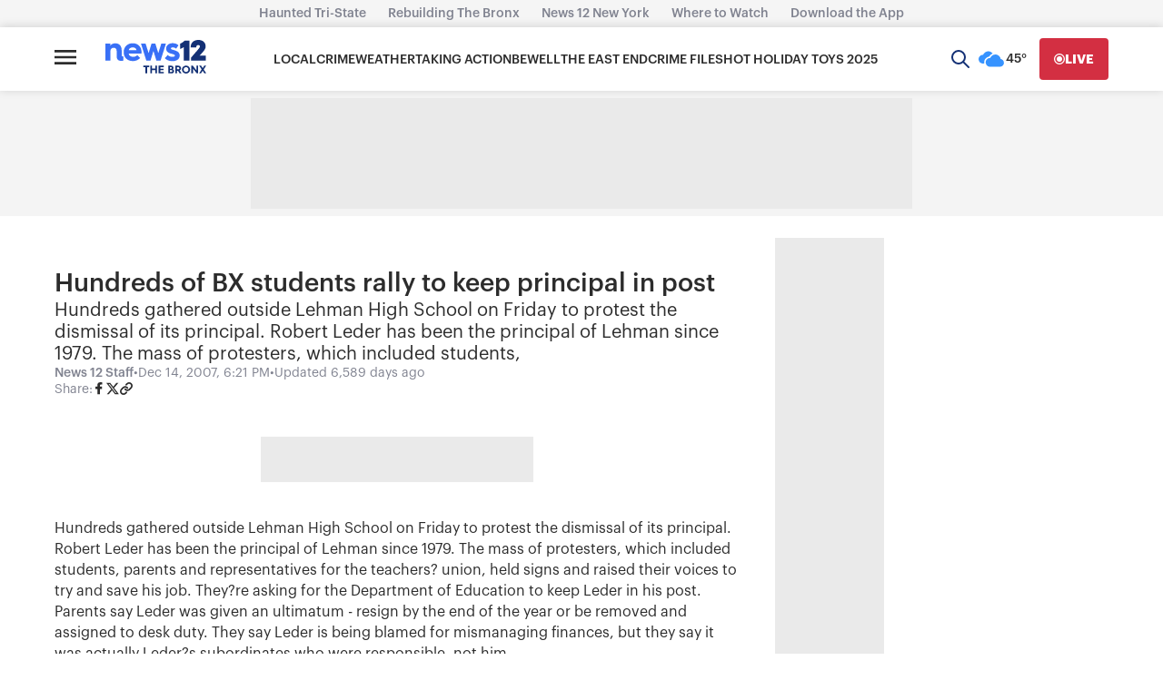

--- FILE ---
content_type: application/javascript; charset=utf-8
request_url: https://fundingchoicesmessages.google.com/f/AGSKWxW6C9Uz7nAP65393L_sOw9NNTUXp5caoIphbMV5OEzY626wXDjmVwmExSebQ2G6BIilA61bZZlcQF06UdauuxqRxoOgJHdoINEwgvuaRLQ8YyvNAsZCdbJe5_gyEy37s_aDTp07Qq0V-W9h2cRytsM06EPydbTzAQFaknmrS_c_VJnjrdPsN49z6Z0=/_/welcomead.-ad-code//adv_script_/adsManagerV2..ad.footer+
body_size: -1288
content:
window['cc2060e8-aa61-4e07-a533-7f727fb938ab'] = true;

--- FILE ---
content_type: text/plain;charset=UTF-8
request_url: https://c.pub.network/v2/c
body_size: -112
content:
015d0aba-85d3-429a-bb74-efc62ad7fb36